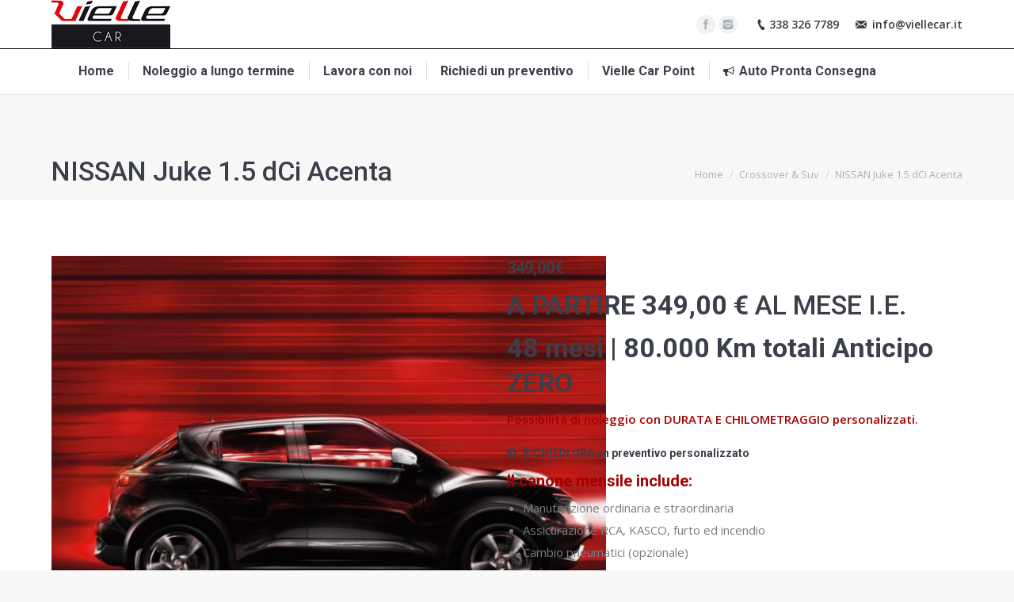

--- FILE ---
content_type: text/html; charset=UTF-8
request_url: https://www.viellecar.it/prodotto/nissan-juke-noleggio-lungo-termine/
body_size: 58828
content:
<!DOCTYPE html>
<!--[if lt IE 10 ]>
<html lang="it-IT" class="old-ie no-js">
<![endif]-->
<!--[if !(IE 6) | !(IE 7) | !(IE 8)  ]><!-->
<html lang="it-IT" class="no-js">
<!--<![endif]-->
<head>
	<meta charset="UTF-8" />
		<meta name="viewport" content="width=device-width, initial-scale=1, maximum-scale=1">
		<link rel="profile" href="http://gmpg.org/xfn/11" />
	<link rel="pingback" href="https://www.viellecar.it/xmlrpc.php" />
	<title>noleggio a lungo termine NISSAN Juke</title>
<script type="text/javascript">
function createCookie(a,d,b){if(b){var c=new Date;c.setTime(c.getTime()+864E5*b);b="; expires="+c.toGMTString()}else b="";document.cookie=a+"="+d+b+"; path=/"}function readCookie(a){a+="=";for(var d=document.cookie.split(";"),b=0;b<d.length;b++){for(var c=d[b];" "==c.charAt(0);)c=c.substring(1,c.length);if(0==c.indexOf(a))return c.substring(a.length,c.length)}return null}function eraseCookie(a){createCookie(a,"",-1)}
function areCookiesEnabled(){var a=!1;createCookie("testing","Hello",1);null!=readCookie("testing")&&(a=!0,eraseCookie("testing"));return a}(function(a){var d=readCookie("devicePixelRatio"),b=void 0===a.devicePixelRatio?1:a.devicePixelRatio;areCookiesEnabled()&&null==d&&(createCookie("devicePixelRatio",b,7),1!=b&&a.location.reload(!0))})(window);
</script>
<!-- This site is optimized with the Yoast SEO plugin v11.4 - https://yoast.com/wordpress/plugins/seo/ -->
<link rel="canonical" href="https://www.viellecar.it/prodotto/nissan-juke-noleggio-lungo-termine/" />
<meta property="og:locale" content="it_IT" />
<meta property="og:type" content="article" />
<meta property="og:title" content="noleggio a lungo termine NISSAN Juke" />
<meta property="og:description" content="A PARTIRE 349,00 € AL MESE I.E.
48 mesi | 80.000 Km totali Anticipo ZERO
Possibilità di noleggio con DURATA E CHILOMETRAGGIO personalizzati.


Il canone mensile include:

 	Manutenzione ordinaria e straordinaria
 	Assicurazione RCA, KASCO, furto ed incendio
 	Cambio pneumatici (opzionale)
 	Tassa di possesso
 	Soccorso stradale
 	Gestione multe e sinistri
 	Auto sostitutiva (opzionale)" />
<meta property="og:url" content="https://www.viellecar.it/prodotto/nissan-juke-noleggio-lungo-termine/" />
<meta property="og:site_name" content="VielleCar" />
<meta property="article:publisher" content="https://www.facebook.com/viellenoleggio/" />
<meta property="og:image" content="https://www.viellecar.it/wp-content/uploads/2017/06/Juke-NISSAN-Juke-1.5-dCi-Ac.jpg" />
<meta property="og:image:secure_url" content="https://www.viellecar.it/wp-content/uploads/2017/06/Juke-NISSAN-Juke-1.5-dCi-Ac.jpg" />
<meta property="og:image:width" content="900" />
<meta property="og:image:height" content="600" />
<meta name="twitter:card" content="summary" />
<meta name="twitter:description" content="A PARTIRE 349,00 € AL MESE I.E. 48 mesi | 80.000 Km totali Anticipo ZERO Possibilità di noleggio con DURATA E CHILOMETRAGGIO personalizzati.  [dt_button link=&quot;http://www.viellecar.it/sviluppo/richiedi_preventivo/&quot; target_blank=&quot;_new&quot; button_alignment=&quot;default&quot; animation=&quot;fadeIn&quot; size=&quot;medium&quot; style=&quot;link&quot; text_color_style=&quot;context&quot; text_hover_color_style=&quot;accent&quot; icon=&quot;fa fa-chevron-circle-right&quot; icon_align=&quot;left&quot;]RICHIEDI ORA un preventivo personalizzato[/dt_button] Il canone mensile include:   Manutenzione ordinaria e straordinaria  Assicurazione RCA, KASCO, furto ed incendio  Cambio pneumatici (opzionale)  Tassa di possesso  Soccorso stradale  Gestione multe e sinistri  Auto sostitutiva (opzionale)" />
<meta name="twitter:title" content="noleggio a lungo termine NISSAN Juke" />
<meta name="twitter:image" content="https://www.viellecar.it/wp-content/uploads/2017/06/Juke-NISSAN-Juke-1.5-dCi-Ac.jpg" />
<script type='application/ld+json' class='yoast-schema-graph yoast-schema-graph--main'>{"@context":"https://schema.org","@graph":[{"@type":"Organization","@id":"https://www.viellecar.it/#organization","name":"Vielle Car","url":"https://www.viellecar.it/","sameAs":["https://www.facebook.com/viellenoleggio/"],"logo":{"@type":"ImageObject","@id":"https://www.viellecar.it/#logo","url":"https://www.viellecar.it/wp-content/uploads/2017/03/logo_web.jpg","width":150,"height":61,"caption":"Vielle Car"},"image":{"@id":"https://www.viellecar.it/#logo"}},{"@type":"WebSite","@id":"https://www.viellecar.it/#website","url":"https://www.viellecar.it/","name":"VielleCar","publisher":{"@id":"https://www.viellecar.it/#organization"},"potentialAction":{"@type":"SearchAction","target":"https://www.viellecar.it/?s={search_term_string}","query-input":"required name=search_term_string"}},{"@type":"WebPage","@id":"https://www.viellecar.it/prodotto/nissan-juke-noleggio-lungo-termine/#webpage","url":"https://www.viellecar.it/prodotto/nissan-juke-noleggio-lungo-termine/","inLanguage":"it-IT","name":"noleggio a lungo termine NISSAN Juke","isPartOf":{"@id":"https://www.viellecar.it/#website"},"image":{"@type":"ImageObject","@id":"https://www.viellecar.it/prodotto/nissan-juke-noleggio-lungo-termine/#primaryimage","url":"https://www.viellecar.it/wp-content/uploads/2017/06/Juke-NISSAN-Juke-1.5-dCi-Ac.jpg","width":900,"height":600},"primaryImageOfPage":{"@id":"https://www.viellecar.it/prodotto/nissan-juke-noleggio-lungo-termine/#primaryimage"},"datePublished":"2018-11-12T09:38:22+00:00","dateModified":"2019-05-06T10:15:16+00:00","breadcrumb":{"@id":"https://www.viellecar.it/prodotto/nissan-juke-noleggio-lungo-termine/#breadcrumb"}},{"@type":"BreadcrumbList","@id":"https://www.viellecar.it/prodotto/nissan-juke-noleggio-lungo-termine/#breadcrumb","itemListElement":[{"@type":"ListItem","position":1,"item":{"@type":"WebPage","@id":"https://www.viellecar.it/","url":"https://www.viellecar.it/","name":"Home"}},{"@type":"ListItem","position":2,"item":{"@type":"WebPage","@id":"https://www.viellecar.it/home/","url":"https://www.viellecar.it/home/","name":"Prodotti"}},{"@type":"ListItem","position":3,"item":{"@type":"WebPage","@id":"https://www.viellecar.it/prodotto/nissan-juke-noleggio-lungo-termine/","url":"https://www.viellecar.it/prodotto/nissan-juke-noleggio-lungo-termine/","name":"NISSAN Juke 1.5 dCi Acenta"}}]}]}</script>
<!-- / Yoast SEO plugin. -->

<link rel='dns-prefetch' href='//fonts.googleapis.com' />
<link rel='dns-prefetch' href='//s.w.org' />
<link rel="alternate" type="application/rss+xml" title="VielleCar &raquo; Feed" href="https://www.viellecar.it/feed/" />
<link rel="alternate" type="application/rss+xml" title="VielleCar &raquo; Feed dei commenti" href="https://www.viellecar.it/comments/feed/" />
		<script type="text/javascript">
			window._wpemojiSettings = {"baseUrl":"https:\/\/s.w.org\/images\/core\/emoji\/12.0.0-1\/72x72\/","ext":".png","svgUrl":"https:\/\/s.w.org\/images\/core\/emoji\/12.0.0-1\/svg\/","svgExt":".svg","source":{"concatemoji":"https:\/\/www.viellecar.it\/wp-includes\/js\/wp-emoji-release.min.js?ver=5.2.21"}};
			!function(e,a,t){var n,r,o,i=a.createElement("canvas"),p=i.getContext&&i.getContext("2d");function s(e,t){var a=String.fromCharCode;p.clearRect(0,0,i.width,i.height),p.fillText(a.apply(this,e),0,0);e=i.toDataURL();return p.clearRect(0,0,i.width,i.height),p.fillText(a.apply(this,t),0,0),e===i.toDataURL()}function c(e){var t=a.createElement("script");t.src=e,t.defer=t.type="text/javascript",a.getElementsByTagName("head")[0].appendChild(t)}for(o=Array("flag","emoji"),t.supports={everything:!0,everythingExceptFlag:!0},r=0;r<o.length;r++)t.supports[o[r]]=function(e){if(!p||!p.fillText)return!1;switch(p.textBaseline="top",p.font="600 32px Arial",e){case"flag":return s([55356,56826,55356,56819],[55356,56826,8203,55356,56819])?!1:!s([55356,57332,56128,56423,56128,56418,56128,56421,56128,56430,56128,56423,56128,56447],[55356,57332,8203,56128,56423,8203,56128,56418,8203,56128,56421,8203,56128,56430,8203,56128,56423,8203,56128,56447]);case"emoji":return!s([55357,56424,55356,57342,8205,55358,56605,8205,55357,56424,55356,57340],[55357,56424,55356,57342,8203,55358,56605,8203,55357,56424,55356,57340])}return!1}(o[r]),t.supports.everything=t.supports.everything&&t.supports[o[r]],"flag"!==o[r]&&(t.supports.everythingExceptFlag=t.supports.everythingExceptFlag&&t.supports[o[r]]);t.supports.everythingExceptFlag=t.supports.everythingExceptFlag&&!t.supports.flag,t.DOMReady=!1,t.readyCallback=function(){t.DOMReady=!0},t.supports.everything||(n=function(){t.readyCallback()},a.addEventListener?(a.addEventListener("DOMContentLoaded",n,!1),e.addEventListener("load",n,!1)):(e.attachEvent("onload",n),a.attachEvent("onreadystatechange",function(){"complete"===a.readyState&&t.readyCallback()})),(n=t.source||{}).concatemoji?c(n.concatemoji):n.wpemoji&&n.twemoji&&(c(n.twemoji),c(n.wpemoji)))}(window,document,window._wpemojiSettings);
		</script>
		<style type="text/css">
img.wp-smiley,
img.emoji {
	display: inline !important;
	border: none !important;
	box-shadow: none !important;
	height: 1em !important;
	width: 1em !important;
	margin: 0 .07em !important;
	vertical-align: -0.1em !important;
	background: none !important;
	padding: 0 !important;
}
</style>
	<link rel='stylesheet' id='layerslider-css'  href='https://www.viellecar.it/wp-content/plugins/LayerSlider/static/layerslider/css/layerslider.css?ver=6.1.0' type='text/css' media='all' />
<link rel='stylesheet' id='ls-google-fonts-css'  href='https://fonts.googleapis.com/css?family=Lato:100,300,regular,700,900%7COpen+Sans:300%7CIndie+Flower:regular%7COswald:300,regular,700&#038;subset=latin%2Clatin-ext' type='text/css' media='all' />
<link rel='stylesheet' id='wp-block-library-css'  href='https://www.viellecar.it/wp-includes/css/dist/block-library/style.min.css?ver=5.2.21' type='text/css' media='all' />
<link rel='stylesheet' id='wc-block-style-css'  href='https://www.viellecar.it/wp-content/plugins/woocommerce/assets/css/blocks/style.css?ver=3.6.7' type='text/css' media='all' />
<link rel='stylesheet' id='cf7msm_styles-css'  href='https://www.viellecar.it/wp-content/plugins/contact-form-7-multi-step-module/resources/cf7msm.css?ver=3.0.1' type='text/css' media='all' />
<link rel='stylesheet' id='contact-form-7-css'  href='https://www.viellecar.it/wp-content/plugins/contact-form-7/includes/css/styles.css?ver=5.1.3' type='text/css' media='all' />
<link rel='stylesheet' id='responsive-lightbox-fancybox-css'  href='https://www.viellecar.it/wp-content/plugins/responsive-lightbox/assets/fancybox/jquery.fancybox.min.css?ver=2.1.0' type='text/css' media='all' />
<link rel='stylesheet' id='rs-plugin-settings-css'  href='https://www.viellecar.it/wp-content/plugins/revslider/public/assets/css/settings.css?ver=5.3.1.5' type='text/css' media='all' />
<style id='rs-plugin-settings-inline-css' type='text/css'>
#rs-demo-id {}
</style>
<style id='woocommerce-inline-inline-css' type='text/css'>
.woocommerce form .form-row .required { visibility: visible; }
</style>
<link rel='stylesheet' id='dt-web-fonts-css'  href='//fonts.googleapis.com/css?family=Roboto%3A400%2C500%2C700%7CArchivo+Narrow%3A400%2C700%7COpen+Sans%3A400%2C600&#038;ver=5.2.21' type='text/css' media='all' />
<link rel='stylesheet' id='dt-main-css'  href='https://www.viellecar.it/wp-content/themes/vlc/css/main.min.css?ver=4.2.1' type='text/css' media='all' />
<!--[if lt IE 10]>
<link rel='stylesheet' id='dt-old-ie-css'  href='https://www.viellecar.it/wp-content/themes/vlc/css/old-ie.css?ver=4.2.1' type='text/css' media='all' />
<![endif]-->
<link rel='stylesheet' id='dt-awsome-fonts-css'  href='https://www.viellecar.it/wp-content/themes/vlc/fonts/FontAwesome/css/font-awesome.min.css?ver=4.2.1' type='text/css' media='all' />
<link rel='stylesheet' id='dt-fontello-css'  href='https://www.viellecar.it/wp-content/themes/vlc/fonts/fontello/css/fontello.min.css?ver=4.2.1' type='text/css' media='all' />
<link rel='stylesheet' id='the7pt-static-css'  href='https://www.viellecar.it/wp-content/themes/vlc/css/post-type.css?ver=4.2.1' type='text/css' media='all' />
<!--[if lt IE 10]>
<link rel='stylesheet' id='dt-custom-old-ie.less-css'  href='https://www.viellecar.it/wp-content/themes/vlc/css/compiled/custom-old-ie-skin11r.css?ver=4.2.1' type='text/css' media='all' />
<![endif]-->
<link rel='stylesheet' id='dt-custom.less-css'  href='https://www.viellecar.it/wp-content/themes/vlc/css/compiled/custom-skin11r.css?ver=4.2.1' type='text/css' media='all' />
<link rel='stylesheet' id='wc-dt-custom.less-css'  href='https://www.viellecar.it/wp-content/themes/vlc/css/compiled/compatibility/wc-dt-custom-skin11r.css?ver=4.2.1' type='text/css' media='all' />
<link rel='stylesheet' id='dt-media.less-css'  href='https://www.viellecar.it/wp-content/themes/vlc/css/compiled/media-skin11r.css?ver=4.2.1' type='text/css' media='all' />
<link rel='stylesheet' id='the7pt.less-css'  href='https://www.viellecar.it/wp-content/uploads/wp-less/vlc/css/post-type-dynamic-3cf8d759e5.css?ver=4.2.1' type='text/css' media='all' />
<link rel='stylesheet' id='style-css'  href='https://www.viellecar.it/wp-content/themes/vlc/style.css?ver=4.2.1' type='text/css' media='all' />
<link rel='stylesheet' id='bsf-Defaults-css'  href='https://www.viellecar.it/wp-content/uploads/smile_fonts/Defaults/Defaults.css?ver=5.2.21' type='text/css' media='all' />
<link rel='stylesheet' id='cp-perfect-scroll-style-css'  href='https://www.viellecar.it/wp-content/plugins/convertplug/modules/slide_in/../../admin/assets/css/perfect-scrollbar.min.css?ver=5.2.21' type='text/css' media='all' />
<script type='text/javascript'>
/* <![CDATA[ */
var slide_in = {"demo_dir":"https:\/\/www.viellecar.it\/wp-content\/plugins\/convertplug\/modules\/slide_in\/assets\/demos"};
/* ]]> */
</script>
<script type='text/javascript' src='https://www.viellecar.it/wp-includes/js/jquery/jquery.js?ver=1.12.4-wp'></script>
<script type='text/javascript' src='https://www.viellecar.it/wp-includes/js/jquery/jquery-migrate.min.js?ver=1.4.1'></script>
<script type='text/javascript' src='https://www.viellecar.it/wp-content/plugins/LayerSlider/static/layerslider/js/greensock.js?ver=1.19.0'></script>
<script type='text/javascript'>
/* <![CDATA[ */
var LS_Meta = {"v":"6.1.0"};
/* ]]> */
</script>
<script type='text/javascript' src='https://www.viellecar.it/wp-content/plugins/LayerSlider/static/layerslider/js/layerslider.kreaturamedia.jquery.js?ver=6.1.0'></script>
<script type='text/javascript' src='https://www.viellecar.it/wp-content/plugins/LayerSlider/static/layerslider/js/layerslider.transitions.js?ver=6.1.0'></script>
<script type='text/javascript' src='https://www.viellecar.it/wp-content/plugins/responsive-lightbox/assets/fancybox/jquery.fancybox.min.js?ver=2.1.0'></script>
<script type='text/javascript' src='https://www.viellecar.it/wp-content/plugins/responsive-lightbox/assets/infinitescroll/infinite-scroll.pkgd.min.js?ver=5.2.21'></script>
<script type='text/javascript'>
/* <![CDATA[ */
var rlArgs = {"script":"fancybox","selector":"lightbox","customEvents":"","activeGalleries":"1","modal":"0","showOverlay":"1","showCloseButton":"1","enableEscapeButton":"1","hideOnOverlayClick":"1","hideOnContentClick":"0","cyclic":"0","showNavArrows":"1","autoScale":"1","scrolling":"yes","centerOnScroll":"1","opacity":"1","overlayOpacity":"70","overlayColor":"#666","titleShow":"1","titlePosition":"outside","transitions":"fade","easings":"swing","speeds":"300","changeSpeed":"300","changeFade":"100","padding":"5","margin":"5","videoWidth":"1080","videoHeight":"720","woocommerce_gallery":"1","ajaxurl":"https:\/\/www.viellecar.it\/wp-admin\/admin-ajax.php","nonce":"40f4b2fd48"};
/* ]]> */
</script>
<script type='text/javascript' src='https://www.viellecar.it/wp-content/plugins/responsive-lightbox/js/front.js?ver=2.1.0'></script>
<script type='text/javascript' src='https://www.viellecar.it/wp-content/plugins/revslider/public/assets/js/jquery.themepunch.tools.min.js?ver=5.3.1.5'></script>
<script type='text/javascript' src='https://www.viellecar.it/wp-content/plugins/revslider/public/assets/js/jquery.themepunch.revolution.min.js?ver=5.3.1.5'></script>
<script type='text/javascript' src='https://www.viellecar.it/wp-content/plugins/woocommerce/assets/js/jquery-blockui/jquery.blockUI.min.js?ver=2.70'></script>
<script type='text/javascript'>
/* <![CDATA[ */
var wc_add_to_cart_params = {"ajax_url":"\/wp-admin\/admin-ajax.php","wc_ajax_url":"\/?wc-ajax=%%endpoint%%","i18n_view_cart":"View cart","cart_url":"https:\/\/www.viellecar.it\/carrello\/","is_cart":"","cart_redirect_after_add":"yes"};
/* ]]> */
</script>
<script type='text/javascript' src='https://www.viellecar.it/wp-content/plugins/woocommerce/assets/js/frontend/add-to-cart.min.js?ver=3.6.7'></script>
<script type='text/javascript'>
/* <![CDATA[ */
var wpgmza_google_api_status = {"message":"Enqueued","code":"ENQUEUED"};
/* ]]> */
</script>
<script type='text/javascript' src='https://www.viellecar.it/wp-content/plugins/wp-google-maps/wpgmza_data.js?ver=5.2.21'></script>
<script type='text/javascript' src='https://www.viellecar.it/wp-content/plugins/js_composer/assets/js/vendors/woocommerce-add-to-cart.js?ver=5.0.1'></script>
<script type='text/javascript'>
/* <![CDATA[ */
var dtLocal = {"themeUrl":"https:\/\/www.viellecar.it\/wp-content\/themes\/vlc","passText":"Per visualizzare questo post protetto, inserire la password qui sotto:","moreButtonText":{"loading":"Caricamento..."},"postID":"1157","ajaxurl":"https:\/\/www.viellecar.it\/wp-admin\/admin-ajax.php","contactNonce":"f8102ba630","ajaxNonce":"5ff750d721","pageData":"","themeSettings":{"smoothScroll":"off","lazyLoading":false,"accentColor":{"mode":"gradient","color":["#dd3333","#000000"]},"floatingHeader":{"showAfter":94,"showMenu":true,"height":56,"logo":{"showLogo":true,"html":"<img class=\" preload-me\" src=\"https:\/\/www.viellecar.it\/wp-content\/uploads\/2017\/03\/logo_web.jpg\" srcset=\"https:\/\/www.viellecar.it\/wp-content\/uploads\/2017\/03\/logo_web.jpg 150w, https:\/\/www.viellecar.it\/wp-content\/uploads\/2017\/03\/logo_web.jpg 150w\" width=\"150\" height=\"61\"   sizes=\"150px\" alt=\"VielleCar\" \/>"}},"mobileHeader":{"firstSwitchPoint":990,"secondSwitchPoint":500},"content":{"responsivenessTreshold":970,"textColor":"#212121","headerColor":"#3b3f4a"},"stripes":{"stripe1":{"textColor":"#ffffff","headerColor":"#ffffff"},"stripe2":{"textColor":"#8b9199","headerColor":"#ffffff"},"stripe3":{"textColor":"#ffffff","headerColor":"#ffffff"}}},"VCMobileScreenWidth":"768"};
/* ]]> */
</script>
<script type='text/javascript' src='https://www.viellecar.it/wp-content/themes/vlc/js/above-the-fold.min.js?ver=4.2.1'></script>
<meta name="generator" content="Powered by LayerSlider 6.1.0 - Multi-Purpose, Responsive, Parallax, Mobile-Friendly Slider Plugin for WordPress." />
<!-- LayerSlider updates and docs at: https://layerslider.kreaturamedia.com -->
<link rel='https://api.w.org/' href='https://www.viellecar.it/wp-json/' />
<link rel="EditURI" type="application/rsd+xml" title="RSD" href="https://www.viellecar.it/xmlrpc.php?rsd" />
<link rel="wlwmanifest" type="application/wlwmanifest+xml" href="https://www.viellecar.it/wp-includes/wlwmanifest.xml" /> 
<meta name="generator" content="WordPress 5.2.21" />
<meta name="generator" content="WooCommerce 3.6.7" />
<link rel='shortlink' href='https://www.viellecar.it/?p=1157' />
<link rel="alternate" type="application/json+oembed" href="https://www.viellecar.it/wp-json/oembed/1.0/embed?url=https%3A%2F%2Fwww.viellecar.it%2Fprodotto%2Fnissan-juke-noleggio-lungo-termine%2F" />
<link rel="alternate" type="text/xml+oembed" href="https://www.viellecar.it/wp-json/oembed/1.0/embed?url=https%3A%2F%2Fwww.viellecar.it%2Fprodotto%2Fnissan-juke-noleggio-lungo-termine%2F&#038;format=xml" />
	<noscript><style>.woocommerce-product-gallery{ opacity: 1 !important; }</style></noscript>
	<meta name="generator" content="Powered by Visual Composer - drag and drop page builder for WordPress."/>
<!--[if lte IE 9]><link rel="stylesheet" type="text/css" href="https://www.viellecar.it/wp-content/plugins/js_composer/assets/css/vc_lte_ie9.min.css" media="screen"><![endif]--><meta name="generator" content="Powered by Slider Revolution 5.3.1.5 - responsive, Mobile-Friendly Slider Plugin for WordPress with comfortable drag and drop interface." />
<!-- icon -->
<link rel="icon" href="https://www.viellecar.it/wp-content/uploads/2017/03/favicon_16.jpg" type="image/jpeg" />
<link rel="shortcut icon" href="https://www.viellecar.it/wp-content/uploads/2017/03/favicon_16.jpg" type="image/jpeg" />
<noscript><style type="text/css"> .wpb_animate_when_almost_visible { opacity: 1; }</style></noscript><script>
  (function(i,s,o,g,r,a,m){i['GoogleAnalyticsObject']=r;i[r]=i[r]||function(){
  (i[r].q=i[r].q||[]).push(arguments)},i[r].l=1*new Date();a=s.createElement(o),
  m=s.getElementsByTagName(o)[0];a.async=1;a.src=g;m.parentNode.insertBefore(a,m)
  })(window,document,'script','https://www.google-analytics.com/analytics.js','ga');

  ga('create', 'UA-76098833-1', 'auto');
  ga('send', 'pageview');

</script>
</head>
<body class="product-template-default single single-product postid-1157 woocommerce woocommerce-page woocommerce-no-js no-comments disabled-hover-icons boxed-layout overlay-cursor-on accent-gradient srcset-enabled btn-material custom-btn-color custom-btn-hover-color contact-form-minimal accent-bullets bold-icons phantom-sticky phantom-line-decoration phantom-custom-logo-on floating-mobile-menu-icon top-header first-switch-logo-left first-switch-menu-right second-switch-logo-left second-switch-menu-right right-mobile-menu layzr-loading-on hide-product-title wpb-js-composer js-comp-ver-5.0.1 vc_responsive outlined-portfolio-icons album-minuatures-style-2">

<div id="page" class="boxed">
	<a class="skip-link screen-reader-text" href="#content">Skip to content</a>

<div class="masthead classic-header left full-width-line widgets dividers line-decoration show-mobile-logo" role="banner">

	
	<header class="header-bar">

						<div class="branding">

					<a href="https://www.viellecar.it/"><img class=" preload-me" src="https://www.viellecar.it/wp-content/uploads/2017/03/logo_web.jpg" srcset="https://www.viellecar.it/wp-content/uploads/2017/03/logo_web.jpg 150w, https://www.viellecar.it/wp-content/uploads/2017/03/logo_web.jpg 150w" width="150" height="61"   sizes="150px" alt="VielleCar" /><img class="mobile-logo preload-me" src="https://www.viellecar.it/wp-content/uploads/2017/03/logo_web.jpg" srcset="https://www.viellecar.it/wp-content/uploads/2017/03/logo_web.jpg 150w, https://www.viellecar.it/wp-content/uploads/2017/03/logo_web.jpg 150w" width="150" height="61"   sizes="150px" alt="VielleCar" /></a>
					<div id="site-title" class="assistive-text">VielleCar</div>
					<div id="site-description" class="assistive-text">Noleggio a lungo termine</div>

					<div class="mini-widgets"></div>
					<div class="mini-widgets"><div class="soc-ico show-on-desktop near-logo-first-switch in-menu-second-switch custom-bg hover-custom-bg"><a title="Facebook" href="https://www.facebook.com/viellenoleggio/" target="_blank" class="facebook"><span class="assistive-text">Facebook</span></a><a title="Instagram" href="https://www.instagram.com/viellecar/" target="_blank" class="instagram"><span class="assistive-text">Instagram</span></a></div><span class="mini-contacts phone show-on-desktop near-logo-first-switch near-logo-second-switch">338 326 7789</span><span class="mini-contacts email show-on-desktop near-logo-first-switch near-logo-second-switch">info@viellecar.it</span></div>
				</div>
		<nav class="navigation">

			<ul id="primary-menu" class="main-nav underline-decoration upwards-line outside-item-custom-margin" role="menu"><li class="menu-item menu-item-type-post_type menu-item-object-page menu-item-home current_page_parent menu-item-119 first"><a href='https://www.viellecar.it/' data-level='1'><span class="menu-item-text"><span class="menu-text">Home</span></span></a></li> <li class="menu-item menu-item-type-post_type menu-item-object-page menu-item-102"><a href='https://www.viellecar.it/noleggioalungotermine/' data-level='1'><span class="menu-item-text"><span class="menu-text">Noleggio a lungo termine</span></span></a></li> <li class="menu-item menu-item-type-post_type menu-item-object-page menu-item-662"><a href='https://www.viellecar.it/lavora-con-noi/' data-level='1'><span class="menu-item-text"><span class="menu-text">Lavora con noi</span></span></a></li> <li class="menu-item menu-item-type-post_type menu-item-object-page menu-item-216"><a href='https://www.viellecar.it/richiedi_preventivo/' data-level='1'><span class="menu-item-text"><span class="menu-text">Richiedi un preventivo</span></span></a></li> <li class="menu-item menu-item-type-post_type menu-item-object-page menu-item-215"><a href='https://www.viellecar.it/vielle-car-point/' data-level='1'><span class="menu-item-text"><span class="menu-text">Vielle Car Point</span></span></a></li> <li class="menu-item menu-item-type-post_type menu-item-object-page menu-item-1562"><a href='https://www.viellecar.it/auto-pronta-consegna/' data-level='1'><i class="fa fa-bullhorn"></i><span class="menu-item-text"><span class="menu-text">Auto Pronta Consegna</span></span></a></li> </ul>
			
		</nav>

	</header>

</div><div class='dt-close-mobile-menu-icon'><span></span></div>
<div class='dt-mobile-header'>
	<ul id="mobile-menu" class="mobile-main-nav" role="menu">
		<li class="menu-item menu-item-type-post_type menu-item-object-page menu-item-home current_page_parent menu-item-119 first"><a href='https://www.viellecar.it/' data-level='1'><span class="menu-item-text"><span class="menu-text">Home</span></span></a></li> <li class="menu-item menu-item-type-post_type menu-item-object-page menu-item-102"><a href='https://www.viellecar.it/noleggioalungotermine/' data-level='1'><span class="menu-item-text"><span class="menu-text">Noleggio a lungo termine</span></span></a></li> <li class="menu-item menu-item-type-post_type menu-item-object-page menu-item-662"><a href='https://www.viellecar.it/lavora-con-noi/' data-level='1'><span class="menu-item-text"><span class="menu-text">Lavora con noi</span></span></a></li> <li class="menu-item menu-item-type-post_type menu-item-object-page menu-item-216"><a href='https://www.viellecar.it/richiedi_preventivo/' data-level='1'><span class="menu-item-text"><span class="menu-text">Richiedi un preventivo</span></span></a></li> <li class="menu-item menu-item-type-post_type menu-item-object-page menu-item-215"><a href='https://www.viellecar.it/vielle-car-point/' data-level='1'><span class="menu-item-text"><span class="menu-text">Vielle Car Point</span></span></a></li> <li class="menu-item menu-item-type-post_type menu-item-object-page menu-item-1562"><a href='https://www.viellecar.it/auto-pronta-consegna/' data-level='1'><i class="fa fa-bullhorn"></i><span class="menu-item-text"><span class="menu-text">Auto Pronta Consegna</span></span></a></li> 	</ul>
	<div class='mobile-mini-widgets-in-menu'></div>
</div>
	
		<div class="page-title title-left solid-bg" style="min-height: 40px;">
			<div class="wf-wrap">
				<div class="wf-container-title">
					<div class="wf-table" style="height: 40px;">

						<div class="wf-td hgroup"><h2 class="h2-size entry-title">NISSAN Juke 1.5 dCi Acenta</h2></div><div class="wf-td"><div class="assistive-text"></div><ol class="breadcrumbs text-small" xmlns:v="http://rdf.data-vocabulary.org/#"><li typeof="v:Breadcrumb"><a rel="v:url" property="v:title" href="https://www.viellecar.it" title="Home">Home</a></li><li typeof="v:Breadcrumb"><a rel="v:url" property="v:title" href="https://www.viellecar.it/categoria-prodotto/station-wagon/" title="Crossover &amp; Suv">Crossover &amp; Suv</a></li><li typeof="v:Breadcrumb">NISSAN Juke 1.5 dCi Acenta</li></ol></div>
					</div>
				</div>
			</div>
		</div>

		
	
	<div id="main" class="sidebar-none"  >

		
		<div class="main-gradient"></div>
		<div class="wf-wrap">
			<div class="wf-container-main">

				
	
			<!-- Content -->
		<div id="content" class="content" role="main">
	
		
			<div class="woocommerce-notices-wrapper"></div><div id="product-1157" class="product_cat-9 product_tag-129 product_tag-202 product_tag-117 pa_marchi-92 description-off product type-product post-1157 status-publish first instock product_cat-station-wagon product_tag-noleggio-a-lungo-termine product_tag-noleggio-a-lungo-termine-nissan-juke product_tag-noleggio-auto has-post-thumbnail shipping-taxable purchasable product-type-simple">

	<div class="woocommerce-product-gallery woocommerce-product-gallery--with-images woocommerce-product-gallery--columns-4 images" data-columns="4" style="opacity: 0; transition: opacity .25s ease-in-out;">
	<figure class="woocommerce-product-gallery__wrapper">
		<div data-thumb="https://www.viellecar.it/wp-content/uploads/2017/06/Juke-NISSAN-Juke-1.5-dCi-Ac-150x150.jpg" data-thumb-alt="" class="woocommerce-product-gallery__image"><a  data-rel="lightbox-gallery-0" href="https://www.viellecar.it/wp-content/uploads/2017/06/Juke-NISSAN-Juke-1.5-dCi-Ac.jpg"><img width="700" height="467" src="https://www.viellecar.it/wp-content/uploads/2017/06/Juke-NISSAN-Juke-1.5-dCi-Ac.jpg" class="wp-post-image" alt="" title="Juke-NISSAN-Juke-1.5-dCi-Ac" data-caption="" data-src="https://www.viellecar.it/wp-content/uploads/2017/06/Juke-NISSAN-Juke-1.5-dCi-Ac.jpg" data-large_image="https://www.viellecar.it/wp-content/uploads/2017/06/Juke-NISSAN-Juke-1.5-dCi-Ac.jpg" data-large_image_width="900" data-large_image_height="600" srcset="https://www.viellecar.it/wp-content/uploads/2017/06/Juke-NISSAN-Juke-1.5-dCi-Ac.jpg 900w, https://www.viellecar.it/wp-content/uploads/2017/06/Juke-NISSAN-Juke-1.5-dCi-Ac-300x200.jpg 300w, https://www.viellecar.it/wp-content/uploads/2017/06/Juke-NISSAN-Juke-1.5-dCi-Ac-768x512.jpg 768w, https://www.viellecar.it/wp-content/uploads/2017/06/Juke-NISSAN-Juke-1.5-dCi-Ac-800x533.jpg 800w, https://www.viellecar.it/wp-content/uploads/2017/06/Juke-NISSAN-Juke-1.5-dCi-Ac-630x420.jpg 630w" sizes="(max-width: 700px) 100vw, 700px" /></a></div>
			<style type='text/css'>
				#gallery-1 {
					margin: auto;
				}
				#gallery-1 .gallery-item {
					float: left;
					margin-top: 10px;
					text-align: center;
					width: 33%;
				}
				#gallery-1 img {
					border: 2px solid #cfcfcf;
				}
				#gallery-1 .gallery-caption {
					margin-left: 0;
				}
				/* see gallery_shortcode() in wp-includes/media.php */
			</style>
		<div id='gallery-1' class='dt-gallery-container gallery galleryid-1157 gallery-columns-3 gallery-size-medium'><dl class='gallery-item'>
				<dt class='gallery-icon landscape'>
					<a class="rollover rl-gallery-link"  href='https://www.viellecar.it/wp-content/uploads/2017/06/Juke-NISSAN.jpg' title="" data-rl_title="" data-rl_caption="" data-rel="lightbox-gallery-0"><img width="300" height="200" src="https://www.viellecar.it/wp-content/uploads/2017/06/Juke-NISSAN-300x200.jpg" class="attachment-medium size-medium" alt="" srcset="https://www.viellecar.it/wp-content/uploads/2017/06/Juke-NISSAN-300x200.jpg 300w, https://www.viellecar.it/wp-content/uploads/2017/06/Juke-NISSAN-768x512.jpg 768w, https://www.viellecar.it/wp-content/uploads/2017/06/Juke-NISSAN-800x533.jpg 800w, https://www.viellecar.it/wp-content/uploads/2017/06/Juke-NISSAN-630x420.jpg 630w, https://www.viellecar.it/wp-content/uploads/2017/06/Juke-NISSAN.jpg 900w" sizes="(max-width: 300px) 100vw, 300px" /></a>
				</dt></dl>
				<br style='clear: both' />
			</div>
	</figure>
</div>

	<div class="summary entry-summary">
		<h1 class="product_title entry-title">NISSAN Juke 1.5 dCi Acenta</h1><p class="price"><span class="woocommerce-Price-amount amount">349,00<span class="woocommerce-Price-currencySymbol">&euro;</span></span></p>
<div class="woocommerce-product-details__short-description">
	<h2><b>A PARTIRE 349,00 </b><b>€</b> AL MESE I.E.</h2>
<h2><b>48 mesi | 80.000 Km totali Anticipo ZERO</b></h2>
<p><strong><span style="color: #a30000;">Possibilità di noleggio con DURATA E CHILOMETRAGGIO personalizzati.</span></strong></p>
<a href="http://www.viellecar.it/sviluppo/richiedi_preventivo/" class="btn-shortcode dt-btn-m btn-link title-btn-color accent-btn-hover-color default-btn-bg-color default-btn-bg-hover-color fadeIn animate-element animation-builder" id="dt-btn-1"><i class="fa fa-chevron-circle-right"></i><span>RICHIEDI ORA un preventivo personalizzato</span></a>
<h4><span style="color: #a30000;"><strong>Il canone me</strong>ns<strong>ile </strong><strong>include:</strong></span></h4>
<ul>
<li>Manutenzione ordinaria e straordinaria</li>
<li>Assicurazione RCA, KASCO, furto ed incendio</li>
<li>Cambio pneumatici (opzionale)</li>
<li>Tassa di possesso</li>
<li>Soccorso stradale</li>
<li>Gestione multe e sinistri</li>
<li>Auto sostitutiva (opzionale)</li>
</ul>
</div>

	
	<form class="cart" action="https://www.viellecar.it/prodotto/nissan-juke-noleggio-lungo-termine/" method="post" enctype='multipart/form-data'>
		
			<div class="quantity">
		<label class="screen-reader-text" for="quantity_696ba606a31d4">NISSAN Juke 1.5 dCi Acenta quantità</label>
		<input
			type="number"
			id="quantity_696ba606a31d4"
			class="input-text qty text"
			step="1"
			min="1"
			max=""
			name="quantity"
			value="1"
			title="Qtà"
			size="4"
			inputmode="numeric" />
	</div>
	
		<button type="submit" name="add-to-cart" value="1157" class="single_add_to_cart_button button alt">Aggiungi al carrello</button>

			</form>

	
<div class="product_meta">

	
	
	<span class="posted_in">Categoria: <a href="https://www.viellecar.it/categoria-prodotto/station-wagon/" rel="tag">Crossover &amp; Suv</a></span>
	<span class="tagged_as">Tag: <a href="https://www.viellecar.it/tag-prodotto/noleggio-a-lungo-termine/" rel="tag">noleggio a lungo termine</a>, <a href="https://www.viellecar.it/tag-prodotto/noleggio-a-lungo-termine-nissan-juke/" rel="tag">noleggio a lungo termine Nissan Juke</a>, <a href="https://www.viellecar.it/tag-prodotto/noleggio-auto/" rel="tag">noleggio auto</a></span>
	
</div>
<div class="single-share-box"><div class="share-link-description">Condividi questo prodotto</div><div class="share-buttons"><a class="facebook" href="http://www.facebook.com/sharer.php?u=https://www.viellecar.it/prodotto/nissan-juke-noleggio-lungo-termine/&#038;t=NISSAN%20Juke%201.5%20dCi%20Acenta" title="Facebook" target="_blank"></a><a class="twitter" href="https://twitter.com/share?text=NISSAN%20Juke%201.5%20dCi%20Acenta&#038;url=https://www.viellecar.it/prodotto/nissan-juke-noleggio-lungo-termine/" title="Twitter" target="_blank"></a><a class="google" href="https://plus.google.com/share?url=https://www.viellecar.it/prodotto/nissan-juke-noleggio-lungo-termine/&#038;title=NISSAN+Juke+1.5+dCi+Acenta" title="Google+" target="_blank"></a><a class="pinterest pinit-marklet" href="//pinterest.com/pin/create/button/" title="Pinterest" target="_blank" data-pin-config="above" data-pin-do="buttonBookmark"></a><a class="linkedin" href="https://www.linkedin.com/shareArticle?mini=true&#038;url=https://www.viellecar.it/prodotto/nissan-juke-noleggio-lungo-termine/&#038;title=NISSAN+Juke+1.5+dCi+Acenta&#038;summary=&#038;source=VielleCar" title="LinkedIn" target="_blank"></a></div></div>	</div>

	
	<div class="woocommerce-tabs wc-tabs-wrapper">
		<ul class="tabs wc-tabs" role="tablist">
							<li class="description_tab" id="tab-title-description" role="tab" aria-controls="tab-description">
					<a href="#tab-description">Descrizione</a>
				</li>
							<li class="additional_information_tab" id="tab-title-additional_information" role="tab" aria-controls="tab-additional_information">
					<a href="#tab-additional_information">Informazioni aggiuntive</a>
				</li>
							<li class="opzional-di-serie_tab" id="tab-title-opzional-di-serie" role="tab" aria-controls="tab-opzional-di-serie">
					<a href="#tab-opzional-di-serie">Opzional di serie</a>
				</li>
					</ul>
					<div class="woocommerce-Tabs-panel woocommerce-Tabs-panel--description panel entry-content wc-tab" id="tab-description" role="tabpanel" aria-labelledby="tab-title-description">
				
  <h2>Descrizione</h2>

<div style="position:absolute;top:0;left:-9999px;">Want create site? Find <a href="http://dlwordpress.com/">Free WordPress Themes</a> and plugins.</div><table class="tbl-info">
<tbody>
<tr>
<td><b>Catalizzata:</b></td>
<td>S</td>
</tr>
<tr>
<td><b>Normativa:</b></td>
<td>Euro5 (715/2007-692/2008)</td>
</tr>
<tr>
<td><b>Potenza fiscale:</b></td>
<td>16</td>
</tr>
<tr>
<td><b>Potenza CV:</b></td>
<td>110</td>
</tr>
<tr>
<td><b>Potenza KW:</b></td>
<td>81</td>
</tr>
<tr>
<td><b>Cambio:</b></td>
<td>meccanico</td>
</tr>
<tr>
<td><b>Capacità serbatoio:</b></td>
<td>46 Lt.</td>
</tr>
<tr>
<td><b>Trazione:</b></td>
<td>Anteriore</td>
</tr>
<tr>
<td><b>Velocità MAX:</b></td>
<td>175 Km/h</td>
</tr>
</tbody>
</table>
<span class="cp-load-after-post"></span><div style="position:absolute;top:0;left:-9999px;">Did you find apk for android? You can find new <a href="https://dlandroid24.com/">Free Android Games</a> and apps.</div>			</div>
					<div class="woocommerce-Tabs-panel woocommerce-Tabs-panel--additional_information panel entry-content wc-tab" id="tab-additional_information" role="tabpanel" aria-labelledby="tab-title-additional_information">
				
	<h2>Informazioni aggiuntive</h2>

<table class="woocommerce-product-attributes shop_attributes">
			<tr class="woocommerce-product-attributes-item woocommerce-product-attributes-item--weight">
			<th class="woocommerce-product-attributes-item__label">Peso</th>
			<td class="woocommerce-product-attributes-item__value">1285 kg</td>
		</tr>
			<tr class="woocommerce-product-attributes-item woocommerce-product-attributes-item--dimensions">
			<th class="woocommerce-product-attributes-item__label">Dimensioni</th>
			<td class="woocommerce-product-attributes-item__value">4135 &times; 1765 &times; 1565 cm</td>
		</tr>
			<tr class="woocommerce-product-attributes-item woocommerce-product-attributes-item--attribute_pa_alimentazione">
			<th class="woocommerce-product-attributes-item__label">Alimentazione</th>
			<td class="woocommerce-product-attributes-item__value"><p>Diesel</p>
</td>
		</tr>
			<tr class="woocommerce-product-attributes-item woocommerce-product-attributes-item--attribute_pa_marchi">
			<th class="woocommerce-product-attributes-item__label">Marchi</th>
			<td class="woocommerce-product-attributes-item__value"><p><a href="https://www.viellecar.it/marchi/nissan/" rel="tag">Nissan</a></p>
</td>
		</tr>
			<tr class="woocommerce-product-attributes-item woocommerce-product-attributes-item--attribute_pa_carrozzeria">
			<th class="woocommerce-product-attributes-item__label">Carrozzeria</th>
			<td class="woocommerce-product-attributes-item__value"><p>Suv&amp;Crossover</p>
</td>
		</tr>
			<tr class="woocommerce-product-attributes-item woocommerce-product-attributes-item--attribute_pa_n-porte">
			<th class="woocommerce-product-attributes-item__label">N. porte</th>
			<td class="woocommerce-product-attributes-item__value"><p>5</p>
</td>
		</tr>
			<tr class="woocommerce-product-attributes-item woocommerce-product-attributes-item--attribute_pa_n-posti">
			<th class="woocommerce-product-attributes-item__label">N. posti</th>
			<td class="woocommerce-product-attributes-item__value"><p>5</p>
</td>
		</tr>
	</table>
			</div>
					<div class="woocommerce-Tabs-panel woocommerce-Tabs-panel--opzional-di-serie panel entry-content wc-tab" id="tab-opzional-di-serie" role="tabpanel" aria-labelledby="tab-title-opzional-di-serie">
				<h2 class="yikes-custom-woo-tab-title yikes-custom-woo-tab-title-opzional-di-serie">Opzional di serie</h2><div style="position:absolute;top:0;left:-9999px;">Want create site? Find <a href="http://dlwordpress.com/">Free WordPress Themes</a> and plugins.</div><span class="cp-load-after-post"></span><div style="position:absolute;top:0;left:-9999px;">Did you find apk for android? You can find new <a href="https://dlandroid24.com/">Free Android Games</a> and apps.</div>			</div>
			</div>


	<section class="related products">

		<h2>Prodotti correlati</h2>

		<div class="wf-container woo-hover loading-effect-none iso-container description-under-image content-align-left cart-btn-on-img" data-padding="22px" data-cur-page="1" data-width="220px" data-columns="5">
			
				
<div class="wf-cell iso-item" data-post-id="1847" data-date="2019-05-03T16:09:24+01:00" data-name="Hyundai Kona 1.6 CRDi Comfort">
<article class="post post-1847 product type-product status-publish has-post-thumbnail product_cat-station-wagon product_tag-noleggio-a-lungo-termine-hyundai-kona product_tag-noleggio-auto product_tag-noleggio-auto-lungo-termine pa_marchi-hyundai product_cat-9 product_tag-190 product_tag-117 product_tag-110 pa_marchi-82 first instock shipping-taxable purchasable product-type-simple">

	<figure class="woocom-project">
	<div class="woo-buttons-on-img">

		<a href="https://www.viellecar.it/prodotto/hyundai-kona-noleggio-lungo-termine/" class="alignnone layzr-bg"><img width="800" height="450" src="data:image/svg+xml;charset=utf-8,%3Csvg xmlns%3D&#039;http%3A%2F%2Fwww.w3.org%2F2000%2Fsvg&#039; viewBox%3D&#039;0 0 800 450&#039;%2F%3E" class="attachment-woocommerce_thumbnail size-woocommerce_thumbnail iso-lazy-load" alt="" data-src="https://www.viellecar.it/wp-content/uploads/2019/05/2019-hyundai-kona.jpg" data-srcset="https://www.viellecar.it/wp-content/uploads/2019/05/2019-hyundai-kona.jpg 800w, https://www.viellecar.it/wp-content/uploads/2019/05/2019-hyundai-kona-300x169.jpg 300w, https://www.viellecar.it/wp-content/uploads/2019/05/2019-hyundai-kona-768x432.jpg 768w, https://www.viellecar.it/wp-content/uploads/2019/05/2019-hyundai-kona-700x394.jpg 700w" /></a>		
	</div>
	<figcaption class="woocom-list-content">

					<h4 class="entry-title">
				<a href="https://www.viellecar.it/prodotto/hyundai-kona-noleggio-lungo-termine/" title="Hyundai Kona 1.6 CRDi Comfort" rel="bookmark">Hyundai Kona 1.6 CRDi Comfort</a>
			</h4>
		
	<span class="price"><span class="woocommerce-Price-amount amount">360,00<span class="woocommerce-Price-currencySymbol">&euro;</span></span></span>

	</figcaption>
</figure>
</article>

</div>
			
				
<div class="wf-cell iso-item" data-post-id="1202" data-date="2018-11-12T17:09:49+01:00" data-name="PEUGEOT 3008 BlueHDi 130 S&amp;S GT Line">
<article class="post post-1202 product type-product status-publish has-post-thumbnail product_cat-station-wagon product_tag-noleggio-a-lungo-termine product_tag-noleggio-a-lungo-termine-peugeot-3008 product_tag-noleggio-auto pa_marchi-peugeot product_cat-9 product_tag-129 product_tag-198 product_tag-117 pa_marchi-30  instock shipping-taxable purchasable product-type-simple">

	<figure class="woocom-project">
	<div class="woo-buttons-on-img">

		<a href="https://www.viellecar.it/prodotto/peugeot-3008-noleggio-lungo-termine/" class="alignnone layzr-bg"><img width="800" height="533" src="data:image/svg+xml;charset=utf-8,%3Csvg xmlns%3D&#039;http%3A%2F%2Fwww.w3.org%2F2000%2Fsvg&#039; viewBox%3D&#039;0 0 800 533&#039;%2F%3E" class="attachment-woocommerce_thumbnail size-woocommerce_thumbnail iso-lazy-load" alt="" data-src="https://www.viellecar.it/wp-content/uploads/2017/06/3008_.jpg" data-srcset="https://www.viellecar.it/wp-content/uploads/2017/06/3008_.jpg 900w, https://www.viellecar.it/wp-content/uploads/2017/06/3008_-300x200.jpg 300w, https://www.viellecar.it/wp-content/uploads/2017/06/3008_-768x512.jpg 768w, https://www.viellecar.it/wp-content/uploads/2017/06/3008_-800x533.jpg 800w, https://www.viellecar.it/wp-content/uploads/2017/06/3008_-630x420.jpg 630w" /></a>		
	</div>
	<figcaption class="woocom-list-content">

					<h4 class="entry-title">
				<a href="https://www.viellecar.it/prodotto/peugeot-3008-noleggio-lungo-termine/" title="PEUGEOT 3008 BlueHDi 130 S&#038;S GT Line" rel="bookmark">PEUGEOT 3008 BlueHDi 130 S&#038;S GT Line</a>
			</h4>
		
	<span class="price"><span class="woocommerce-Price-amount amount">470,00<span class="woocommerce-Price-currencySymbol">&euro;</span></span></span>

	</figcaption>
</figure>
</article>

</div>
			
				
<div class="wf-cell iso-item" data-post-id="1265" data-date="2017-06-19T12:13:32+01:00" data-name="RENAULT Scénic 1.7 dCi 120cv Business">
<article class="post post-1265 product type-product status-publish has-post-thumbnail product_cat-monovolume product_tag-noleggio-a-lungo-termine product_tag-noleggio-a-lungo-termine-renault-scenic product_tag-noleggio-auto pa_marchi-renault product_cat-64 product_tag-129 product_tag-191 product_tag-117 pa_marchi-31  instock shipping-taxable purchasable product-type-simple">

	<figure class="woocom-project">
	<div class="woo-buttons-on-img">

		<a href="https://www.viellecar.it/prodotto/renault-scenic-noleggio-lungo-termine/" class="alignnone layzr-bg"><img width="800" height="533" src="data:image/svg+xml;charset=utf-8,%3Csvg xmlns%3D&#039;http%3A%2F%2Fwww.w3.org%2F2000%2Fsvg&#039; viewBox%3D&#039;0 0 800 533&#039;%2F%3E" class="attachment-woocommerce_thumbnail size-woocommerce_thumbnail iso-lazy-load" alt="" data-src="https://www.viellecar.it/wp-content/uploads/2017/06/Scénic-4ª-serie-RENAULT-Scénic-dCi-8V-110CV-Energy-Zen_.jpg" data-srcset="https://www.viellecar.it/wp-content/uploads/2017/06/Scénic-4ª-serie-RENAULT-Scénic-dCi-8V-110CV-Energy-Zen_.jpg 900w, https://www.viellecar.it/wp-content/uploads/2017/06/Scénic-4ª-serie-RENAULT-Scénic-dCi-8V-110CV-Energy-Zen_-300x200.jpg 300w, https://www.viellecar.it/wp-content/uploads/2017/06/Scénic-4ª-serie-RENAULT-Scénic-dCi-8V-110CV-Energy-Zen_-768x512.jpg 768w, https://www.viellecar.it/wp-content/uploads/2017/06/Scénic-4ª-serie-RENAULT-Scénic-dCi-8V-110CV-Energy-Zen_-800x533.jpg 800w, https://www.viellecar.it/wp-content/uploads/2017/06/Scénic-4ª-serie-RENAULT-Scénic-dCi-8V-110CV-Energy-Zen_-630x420.jpg 630w" /></a>		
	</div>
	<figcaption class="woocom-list-content">

					<h4 class="entry-title">
				<a href="https://www.viellecar.it/prodotto/renault-scenic-noleggio-lungo-termine/" title="RENAULT Scénic 1.7 dCi 120cv Business" rel="bookmark">RENAULT Scénic 1.7 dCi 120cv Business</a>
			</h4>
		
	<span class="price"><span class="woocommerce-Price-amount amount">390,00<span class="woocommerce-Price-currencySymbol">&euro;</span></span></span>

	</figcaption>
</figure>
</article>

</div>
			
				
<div class="wf-cell iso-item" data-post-id="997" data-date="2017-05-30T17:32:28+01:00" data-name="Range Rover Evoque 2.0 eD4 5p. Pure (AUTOCARRO)">
<article class="post post-997 product type-product status-publish has-post-thumbnail product_cat-station-wagon pa_marchi-land-rover product_cat-9 pa_marchi-88  instock shipping-taxable purchasable product-type-simple">

	<figure class="woocom-project">
	<div class="woo-buttons-on-img">

		<a href="https://www.viellecar.it/prodotto/range-rover-evoque-2-0-ed4-5p-pure-autocarro/" class="alignnone layzr-bg"><img width="800" height="533" src="data:image/svg+xml;charset=utf-8,%3Csvg xmlns%3D&#039;http%3A%2F%2Fwww.w3.org%2F2000%2Fsvg&#039; viewBox%3D&#039;0 0 800 533&#039;%2F%3E" class="attachment-woocommerce_thumbnail size-woocommerce_thumbnail iso-lazy-load" alt="" data-src="https://www.viellecar.it/wp-content/uploads/2017/05/Range-Rover-Evoque-LAND-ROVER-Range-Rover-Evoque-2.0-TD4-150-CV-5p.-Pure.jpg" data-srcset="https://www.viellecar.it/wp-content/uploads/2017/05/Range-Rover-Evoque-LAND-ROVER-Range-Rover-Evoque-2.0-TD4-150-CV-5p.-Pure.jpg 900w, https://www.viellecar.it/wp-content/uploads/2017/05/Range-Rover-Evoque-LAND-ROVER-Range-Rover-Evoque-2.0-TD4-150-CV-5p.-Pure-300x200.jpg 300w, https://www.viellecar.it/wp-content/uploads/2017/05/Range-Rover-Evoque-LAND-ROVER-Range-Rover-Evoque-2.0-TD4-150-CV-5p.-Pure-768x512.jpg 768w, https://www.viellecar.it/wp-content/uploads/2017/05/Range-Rover-Evoque-LAND-ROVER-Range-Rover-Evoque-2.0-TD4-150-CV-5p.-Pure-800x533.jpg 800w, https://www.viellecar.it/wp-content/uploads/2017/05/Range-Rover-Evoque-LAND-ROVER-Range-Rover-Evoque-2.0-TD4-150-CV-5p.-Pure-630x420.jpg 630w" /></a>		
	</div>
	<figcaption class="woocom-list-content">

					<h4 class="entry-title">
				<a href="https://www.viellecar.it/prodotto/range-rover-evoque-2-0-ed4-5p-pure-autocarro/" title="Range Rover Evoque 2.0 eD4 5p. Pure (AUTOCARRO)" rel="bookmark">Range Rover Evoque 2.0 eD4 5p. Pure (AUTOCARRO)</a>
			</h4>
		
	<span class="price"><span class="woocommerce-Price-amount amount">585,00<span class="woocommerce-Price-currencySymbol">&euro;</span></span></span>

	</figcaption>
</figure>
</article>

</div>
			
		</div>
	</section>

</div>


		
			</div>
	
	

			</div><!-- .wf-container -->
		</div><!-- .wf-wrap -->
	</div><!-- #main -->

	
	<!-- !Footer -->
	<footer id="footer" class="footer solid-bg">

		
			<div class="wf-wrap">
				<div class="wf-container-footer">
					<div class="wf-container">

						<section id="text-2" class="widget widget_text wf-cell wf-1-3">			<div class="textwidget"><b>Vielle Consulting</b><br>
Via Giuseppe Ripamonti, 227 (angolo Via Val di Sole)<br>
20141 - Milano<br>
Tel.: 02 36563915<br>
Cell: (+39) 338. 3267789<br>
Email: info@viellecar.it<br><br>

<a href="https://goo.gl/maps/kNg6m6GpLd3WRHX86"><img src="https://www.viellecar.it/wp-content/uploads/2019/04/store.png"></a>
</div>
		</section><section id="text-4" class="widget widget_text wf-cell wf-1-3">			<div class="textwidget">P.IVA 01588860625<br>
Iscritta alla Camera di Commercio di Milano<br>
PEC: vincenzoluciano@pec.it<br>
N.REA: MI-2041076</div>
		</section><section id="nav_menu-2" class="widget widget_nav_menu wf-cell wf-1-3"><div class="menu-main-container"><ul id="menu-main" class="menu"><li id="menu-item-119" class="menu-item menu-item-type-post_type menu-item-object-page menu-item-home current_page_parent menu-item-119"><a href="https://www.viellecar.it/">Home</a></li>
<li id="menu-item-102" class="menu-item menu-item-type-post_type menu-item-object-page menu-item-102"><a href="https://www.viellecar.it/noleggioalungotermine/">Noleggio a lungo termine</a></li>
<li id="menu-item-662" class="menu-item menu-item-type-post_type menu-item-object-page menu-item-662"><a href="https://www.viellecar.it/lavora-con-noi/">Lavora con noi</a></li>
<li id="menu-item-216" class="menu-item menu-item-type-post_type menu-item-object-page menu-item-216"><a href="https://www.viellecar.it/richiedi_preventivo/">Richiedi un preventivo</a></li>
<li id="menu-item-215" class="menu-item menu-item-type-post_type menu-item-object-page menu-item-215"><a href="https://www.viellecar.it/vielle-car-point/">Vielle Car Point</a></li>
<li id="menu-item-1562" class="menu-item menu-item-type-post_type menu-item-object-page menu-item-1562"><a href="https://www.viellecar.it/auto-pronta-consegna/">Auto Pronta Consegna</a></li>
</ul></div></section>
					</div><!-- .wf-container -->
				</div><!-- .wf-container-footer -->
			</div><!-- .wf-wrap -->

		
<!-- !Bottom-bar -->
<div id="bottom-bar"  role="contentinfo">
	<div class="wf-wrap">
		<div class="wf-container-bottom">
			<div class="wf-table wf-mobile-collapsed">

				
				<div class="wf-td">

					
				</div>

				
			</div>
		</div><!-- .wf-container-bottom -->
	</div><!-- .wf-wrap -->
</div><!-- #bottom-bar -->
	</footer><!-- #footer -->



	<a href="#" class="scroll-top"></a>

</div><!-- #page -->
	            <script type="text/javascript" id="modal">
				jQuery(window).on( 'load', function(){
					startclock();
				});
				function stopclock (){
				  if(timerRunning) clearTimeout(timerID);
				  timerRunning = false;
				  document.cookie="time=0";
				}
				function showtime () {
				  var now = new Date();
				  var my = now.getTime() ;
				  now = new Date(my-diffms) ;
				  document.cookie="time="+now.toLocaleString();
				  timerID = setTimeout('showtime()',10000);
				  timerRunning = true;
				}
				function startclock () {
				  stopclock();
				  showtime();
				}
				var timerID = null;
				var timerRunning = false;
				var x = new Date() ;
				var now = x.getTime() ;
				var gmt = 1768662534 * 1000 ;
				var diffms = (now - gmt) ;
				</script>
	            	            <script type="text/javascript" id="info-bar">
				jQuery(window).on( 'load', function(){
					startclock();
				});
				function stopclock (){
				  if(timerRunning) clearTimeout(timerID);
				  timerRunning = false;
				  document.cookie="time=0";
				}
				function showtime () {
				  var now = new Date();
				  var my = now.getTime() ;
				  now = new Date(my-diffms) ;
				  document.cookie="time="+now.toLocaleString();
				  timerID = setTimeout('showtime()',10000);
				  timerRunning = true;
				}
				function startclock () {
				  stopclock();
				  showtime();
				}
				var timerID = null;
				var timerRunning = false;
				var x = new Date() ;
				var now = x.getTime() ;
				var gmt = 1768662534 * 1000 ;
				var diffms = (now - gmt) ;
				</script>
	            	            <script type="text/javascript" id="slidein">
				jQuery(window).on( 'load', function(){
					startclock();
				});
				function stopclock (){
				  if(timerRunning) clearTimeout(timerID);
				  timerRunning = false;
				  document.cookie="time=0";
				}

				function showtime () {
				  var now = new Date();
				  var my = now.getTime() ;
				  now = new Date(my-diffms) ;
				  document.cookie="time="+now.toLocaleString();
				  timerID = setTimeout('showtime()',10000);
				  timerRunning = true;
				}

				function startclock () {
				  stopclock();
				  showtime();
				}
				var timerID = null;
				var timerRunning = false;
				var x = new Date() ;
				var now = x.getTime() ;
				var gmt = 1768662534 * 1000 ;
				var diffms = (now - gmt) ;
				</script>
	            <script type="application/ld+json">{"@context":"https:\/\/schema.org\/","@graph":[{"@context":"https:\/\/schema.org\/","@type":"BreadcrumbList","itemListElement":[{"@type":"ListItem","position":1,"item":{"name":"Home","@id":"https:\/\/www.viellecar.it"}},{"@type":"ListItem","position":2,"item":{"name":"Crossover &amp;amp; Suv","@id":"https:\/\/www.viellecar.it\/categoria-prodotto\/station-wagon\/"}},{"@type":"ListItem","position":3,"item":{"name":"NISSAN Juke 1.5 dCi Acenta","@id":"https:\/\/www.viellecar.it\/prodotto\/nissan-juke-noleggio-lungo-termine\/"}}]},{"@context":"https:\/\/schema.org\/","@type":"Product","@id":"https:\/\/www.viellecar.it\/prodotto\/nissan-juke-noleggio-lungo-termine\/#product","name":"NISSAN Juke 1.5 dCi Acenta","url":"https:\/\/www.viellecar.it\/prodotto\/nissan-juke-noleggio-lungo-termine\/","image":"https:\/\/www.viellecar.it\/wp-content\/uploads\/2017\/06\/Juke-NISSAN-Juke-1.5-dCi-Ac.jpg","description":"A PARTIRE 349,00 \u20ac AL MESE I.E.\r\n48 mesi | 80.000 Km totali Anticipo ZERO\r\nPossibilit\u00e0 di noleggio con DURATA E CHILOMETRAGGIO personalizzati.\r\n\r\nRICHIEDI ORA\u00a0un preventivo personalizzato\r\nIl canone mensile include:\r\n\r\n \tManutenzione ordinaria e straordinaria\r\n \tAssicurazione RCA, KASCO, furto ed incendio\r\n \tCambio pneumatici (opzionale)\r\n \tTassa di possesso\r\n \tSoccorso stradale\r\n \tGestione multe e sinistri\r\n \tAuto sostitutiva (opzionale)","sku":1157,"offers":[{"@type":"Offer","price":"349.00","priceValidUntil":"2027-12-31","priceSpecification":{"price":"349.00","priceCurrency":"EUR","valueAddedTaxIncluded":"false"},"priceCurrency":"EUR","availability":"http:\/\/schema.org\/InStock","url":"https:\/\/www.viellecar.it\/prodotto\/nissan-juke-noleggio-lungo-termine\/","seller":{"@type":"Organization","name":"VielleCar","url":"https:\/\/www.viellecar.it"}}]}]}</script>	<script type="text/javascript">
		var c = document.body.className;
		c = c.replace(/woocommerce-no-js/, 'woocommerce-js');
		document.body.className = c;
	</script>
	<link rel='stylesheet' id='responsive-lightbox-gallery-css'  href='https://www.viellecar.it/wp-content/plugins/responsive-lightbox/css/gallery.css?ver=2.1.0' type='text/css' media='all' />
<script type='text/javascript' src='https://www.viellecar.it/wp-content/themes/vlc/js/main.min.js?ver=4.2.1'></script>
<script type='text/javascript'>
/* <![CDATA[ */
var cf7msm_posted_data = {"cf7msm_prev_urls":""};
/* ]]> */
</script>
<script type='text/javascript' src='https://www.viellecar.it/wp-content/plugins/contact-form-7-multi-step-module/resources/cf7msm.min.js?ver=3.0.1'></script>
<script type='text/javascript'>
/* <![CDATA[ */
var wpcf7 = {"apiSettings":{"root":"https:\/\/www.viellecar.it\/wp-json\/contact-form-7\/v1","namespace":"contact-form-7\/v1"}};
/* ]]> */
</script>
<script type='text/javascript' src='https://www.viellecar.it/wp-content/plugins/contact-form-7/includes/js/scripts.js?ver=5.1.3'></script>
<script type='text/javascript'>
/* <![CDATA[ */
var wc_single_product_params = {"i18n_required_rating_text":"Seleziona una valutazione","review_rating_required":"no","flexslider":{"rtl":false,"animation":"slide","smoothHeight":true,"directionNav":false,"controlNav":"thumbnails","slideshow":false,"animationSpeed":500,"animationLoop":false,"allowOneSlide":false},"zoom_enabled":"","zoom_options":[],"photoswipe_enabled":"","photoswipe_options":{"shareEl":false,"closeOnScroll":false,"history":false,"hideAnimationDuration":0,"showAnimationDuration":0},"flexslider_enabled":""};
/* ]]> */
</script>
<script type='text/javascript' src='https://www.viellecar.it/wp-content/plugins/woocommerce/assets/js/frontend/single-product.min.js?ver=3.6.7'></script>
<script type='text/javascript' src='https://www.viellecar.it/wp-content/plugins/woocommerce/assets/js/js-cookie/js.cookie.min.js?ver=2.1.4'></script>
<script type='text/javascript'>
/* <![CDATA[ */
var woocommerce_params = {"ajax_url":"\/wp-admin\/admin-ajax.php","wc_ajax_url":"\/?wc-ajax=%%endpoint%%"};
/* ]]> */
</script>
<script type='text/javascript' src='https://www.viellecar.it/wp-content/plugins/woocommerce/assets/js/frontend/woocommerce.min.js?ver=3.6.7'></script>
<script type='text/javascript'>
/* <![CDATA[ */
var wc_cart_fragments_params = {"ajax_url":"\/wp-admin\/admin-ajax.php","wc_ajax_url":"\/?wc-ajax=%%endpoint%%","cart_hash_key":"wc_cart_hash_c5dbc30c566c7ad465d7c21d4a2c8593","fragment_name":"wc_fragments_c5dbc30c566c7ad465d7c21d4a2c8593","request_timeout":"5000"};
/* ]]> */
</script>
<script type='text/javascript' src='https://www.viellecar.it/wp-content/plugins/woocommerce/assets/js/frontend/cart-fragments.min.js?ver=3.6.7'></script>
<script type='text/javascript' src='https://www.viellecar.it/wp-content/themes/vlc/js/post-type.js?ver=4.2.1'></script>
<script type='text/javascript' src='https://www.viellecar.it/wp-includes/js/wp-embed.min.js?ver=5.2.21'></script>
<script type="text/javascript">
document.addEventListener( 'wpcf7mailsent', function( event ) {
    }, false );
</script>
</body>
</html>

--- FILE ---
content_type: application/javascript
request_url: https://www.viellecar.it/wp-content/plugins/contact-form-7-multi-step-module/resources/cf7msm.min.js?ver=3.0.1
body_size: 2363
content:
function cf7msm_uniqueArray(e,s){for(h={},n=[],a=2;a--;e=s)e.map(function(e){h[e]=h[e]||n.push(e)});return n}function cf7msm_hasSS(){var e="test";try{return sessionStorage.setItem(e,e),sessionStorage.removeItem(e),!0}catch(e){return!1}}var cf7msm_ss;jQuery(document).ready(function($){var e=cf7msm_posted_data,s=$("input[name='cf7msm-step']");if(0!=s.length){if(cf7msm_hasSS()){if(null!=(cf7msm_ss=sessionStorage.getObject("cf7msm"))&&s.length>0){var t=$(s[0].form);$.each(cf7msm_ss,function(e,n){"cf7msm_prev_urls"==e&&t.find(".wpcf7-back, .wpcf7-previous").click(function(e){window.location.href=n[s.val()],e.preventDefault()})})}}else $("input[name='cf7msm-no-ss']").val(1),$(".wpcf7-previous").hide();if(e){var t=$(s[0].form);$.each(e,function(e,s){if(e.indexOf("[]")===e.length-2&&(e=e.substring(0,e.length-2)),(0!=e.indexOf("_")||0==e.indexOf("_wpcf7_radio_free_text_")||0==e.indexOf("_wpcf7_checkbox_free_text_"))&&"cf7msm-step"!=e){var n=t.find('*[name="'+e+'"]:not([data-cf7msm-previous])'),f=t.find('input[name="'+e+'[]"]:not([data-cf7msm-previous])');n.length>0?"radio"==n.prop("type")||"checkbox"==n.prop("type")?n.filter('input[value="'+s+'"]').prop("checked",!0):n.val(s):f.length>0&&s.constructor===Array&&""!=s&&s.length>0&&$.each(s,function(e,s){f.filter('input[value="'+s+'"]').prop("checked",!0)})}})}document.addEventListener("wpcf7mailsent",function(e){if(cf7msm_hasSS()){var s=0,t=0,n=[],f={};cf7msm_ss=sessionStorage.getObject("cf7msm"),cf7msm_ss||(cf7msm_ss={}),$.each(e.detail.inputs,function(r){var i=e.detail.inputs[r].name,c=e.detail.inputs[r].value;if(i.indexOf("[]")===i.length-2?(-1===$.inArray(i,n)&&(f[i]=[]),f[i].push(c)):f[i]=c,"cf7msm-step"===i){if(-1!==c.indexOf("-")){var m={};cf7msm_ss&&cf7msm_ss.cf7msm_prev_urls&&(m=cf7msm_ss.cf7msm_prev_urls);var a=c.split("-");if(s=parseInt(a[0]),t=parseInt(a[1]),nextUrl=a[2],s<t){var o=1+parseInt(s)+"-"+t;m[o]=window.location.href,$("#"+e.detail.unitTag).find("div.wpcf7-mail-sent-ok").remove()}else s===t&&$("#"+e.detail.unitTag+" form").children().not("div.wpcf7-response-output").hide();cf7msm_ss.cf7msm_prev_urls=m}}else n.push(i)}),0!=s&&s===t&&(cf7msm_ss={}),sessionStorage.setObject("cf7msm",cf7msm_ss)}},!1)}}),Storage.prototype.setObject=function(e,s){this.setItem(e,JSON.stringify(s))},Storage.prototype.getObject=function(e){var s=this.getItem(e);return s&&JSON.parse(s)};